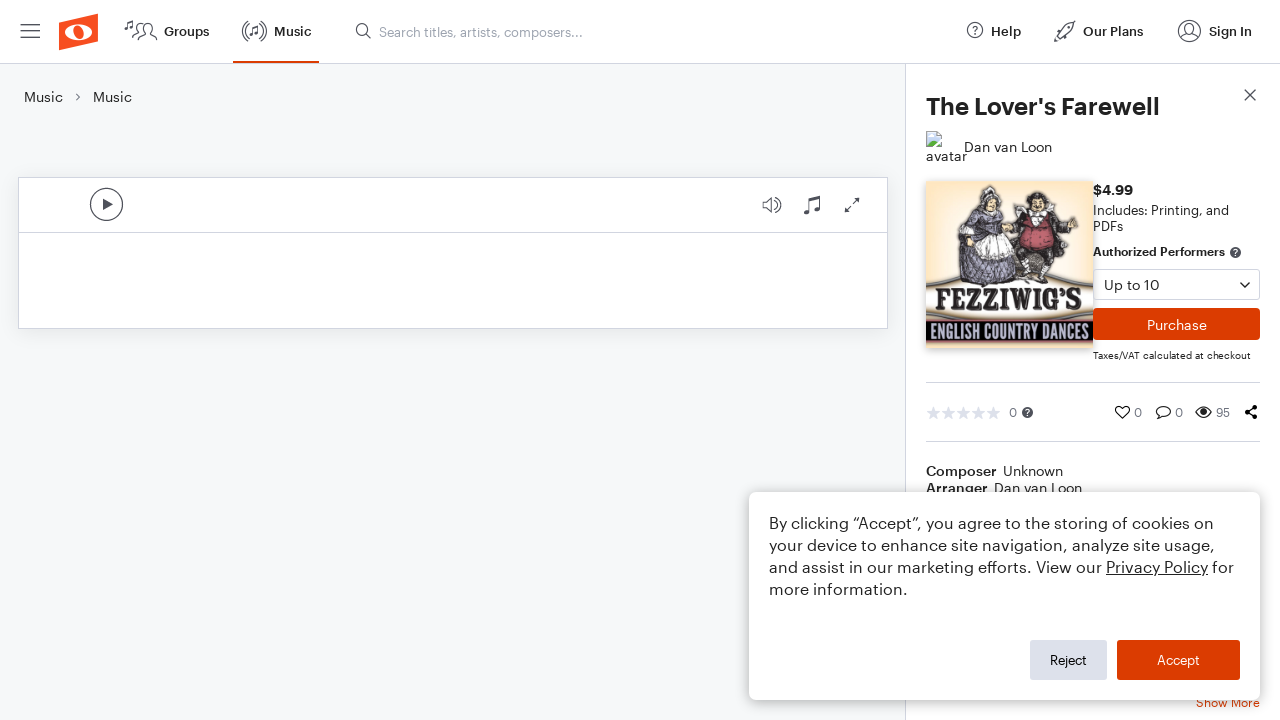

--- FILE ---
content_type: text/html; charset=utf-8
request_url: https://www.noteflight.com/pub_embed/bb010fd97630173cc62269fd098e15a5?token=eyJhbGciOiJIUzI1NiJ9.eyJkYXRhIjp7InB1Ymxpc2hlZF9zY29yZV9pZCI6ImJiMDEwZmQ5NzYzMDE3M2NjNjIyNjlmZDA5OGUxNWE1IiwicHJldmlldyI6dHJ1ZSwicGVyc29uYWxpemF0aW9uIjpudWxsLCJkaXNhYmxlUHJpbnRpbmciOnRydWV9LCJleHAiOjE3Njk0OTcxNjd9.GVsJeectBehUAs4ot1h1VpaX8ePGQDXDvSfw62tAiL0
body_size: 1596
content:
<!DOCTYPE html>
<html lang="en" xml:lang="en" xmlns="http://www.w3.org/1999/xhtml">
  <head>
    <meta content="text/html;charset=UTF-8" http-equiv="content-type" />
    <meta http-equiv="X-UA-Compatible" content="requiresActiveX=true" />

      <meta name="robots" content="noindex,nofollow" />

    <title>
      Noteflight - Online Music Notation Software
    </title>
    <script language="javascript">
      var appConfigJsonB64 = "[base64]"
    </script>
    <script src="https://production-assets.noteflight.com/speedyg/speedyg-a8e1916442d63d519d18.js"></script>
  </head>
  <body id="appBody">
  <div id="mainPage">
    <div id="embedContainer">
      <iframe id="embedIframe" class="fullSize" allow="autoplay; fullscreen"></iframe>
    </div>
    <div id="svgContainer">
      <div id="svgContainerHeader" class="svgContainerHeader" role="navigation" aria-label="svgContainerHeade">
        <div class="svgContainerHeaderInner" role="toolbar" aria-orientation="horizontal">
          <div class="headerPaletteLeft">
            <button
              id="playButton"
              class="unstyled paletteButton playCircle"
              aria-label="Play">
            </button>
          </div>
          <div class="headerPaletteRight">
            <button
              id="playbackButton"
              class="unstyled paletteButton playback"
              aria-label="Playback">
            </button>
            <button
              id="scoreButton"
              class="unstyled paletteButton notes"
              aria-label="Score">
            </button>
            <div id="printButtonContainer" class="hidden">
              <button
                id="printButton"
                class="unstyled paletteButton printSimple"
                aria-label="Print PDF Sample"
                aria-disabled="true">
              </button>
            </div>
            <button
              id="fullScreenButton"
              class="unstyled paletteButton"
              aria-label="Full Screen">
            </button>
          </div>
        </div>
      </div>
      <div id="pagesContainer" class="pagesContainer" role="main">
        <div id="pageTurnerBack" class="performUI performPageTurner back"></div>
        <div id="pageTurnerForward" class="performUI performPageTurner forward"></div>
      </div>
      <div id="spinner" class="hidden">
        <div id="spinner" class="overlay">
          <div class="spinnerContainer">
            <div class="spinner">
            </div>
            <div id="overlayCaption" class="overlayCaption"></div>
          </div>
        </div>
      </div>
    </div>
  </div>
</body>

</html>
